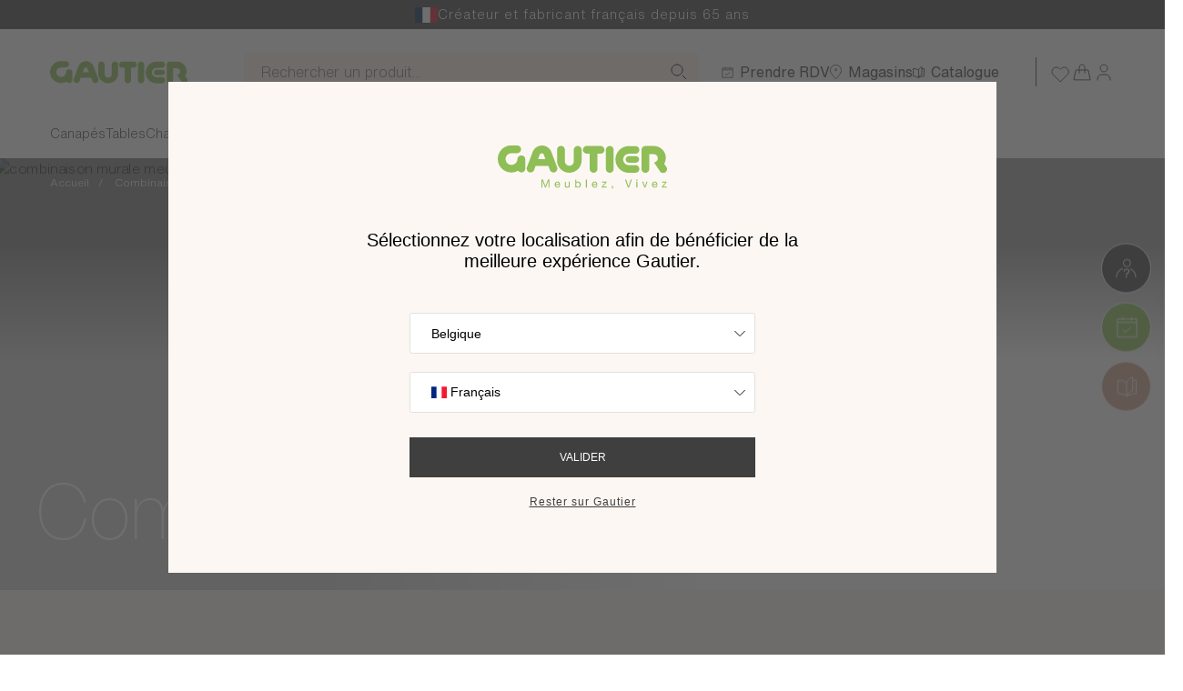

--- FILE ---
content_type: text/html; charset=UTF-8
request_url: https://www.gautier.fr/fr_FR/ajax/footer
body_size: 7165
content:
  
<div class="c-footer-newsletter">
  <div class="c-footer-newsletter__content">
    <div class="c-footer-newsletter__catalog c-footer-catalog">
      <div class="c-footer-catalog__text">
        <p class="c-footer-newsletter__title">
          Toujours plus d&#039;inspirations avec le nouveau catalogue 2026
        </p>
        <p class="c-footer-newsletter__text">Trouvez l’inspiration en feuilletant nos collections confortablement, depuis votre salon.</p>
        <a href="/fr_FR/catalogue" class="c-btn c-btn c-footer-newsletter__btn u-mt-20 u-mt-md-10">
          Recevoir le catalogue 2026
        </a>
      </div>
      <figure class="c-footer-catalog__figure" >
    <img
    alt=""
    
    
    src="https://cdn.gautier.fr/media/cache/global_portrait_sm/build/shop/images/catalog/illu-footer-catalog-2026.jpg"
    srcset="https://cdn.gautier.fr/media/cache/global_portrait_xs/build/shop/images/catalog/illu-footer-catalog-2026.jpg 320w, https://cdn.gautier.fr/media/cache/global_portrait_sm/build/shop/images/catalog/illu-footer-catalog-2026.jpg 400w, https://cdn.gautier.fr/media/cache/global_portrait_md/build/shop/images/catalog/illu-footer-catalog-2026.jpg 630w, https://cdn.gautier.fr/media/cache/global_portrait_lg/build/shop/images/catalog/illu-footer-catalog-2026.jpg 840w"
    sizes="(min-width: 1200px) 343px, (min-width: 1024px) 275px, 100px"
    width="400" height="462"
    
    
  />
  
</figure>

    </div>

    <div class="c-footer-newsletter__newsletter">
      <p class="c-footer-newsletter__title">
        La newsletter pour vous sentir bien chez vous
      </p>
      
      <div data-controller="newsletter" data-newsletter-url-value="&#x2F;fr_FR&#x2F;newsletter&#x2F;confirmation">
        <form name="newsletter" method="post" class="c-form c-form--black">

<div class="c-footer-newsletter__email u-mb-15">
  <div class="c-form__group">
    <input type="email" id="newsletter_email" name="newsletter[email]" required="required" placeholder="Votre adresse e-mail" class="c-form__input c-form__input--alone idz_hide" data-newsletter-target="email" data-action="change-&gt;newsletter#change">
    <p class="c-form__error invalidEmail" data-newsletter-target="invalidEmail">À quelle adresse e-mail souhaitez-vous recevoir notre newsletter ?</p>
  </div>
</div>
<div class="c-footer-newsletter__data u-mb-20">
  <div class="c-form__group">
    <div class="c-form__check">
      <input type="checkbox"
             id="newsletter_dataConsentfooter"
             name="newsletter[dataConsentfooter]"
             class="c-form__input-check"
             data-newsletter-target="dataConsent"
             data-action="change->newsletter#change"
      >

      <label for="newsletter_dataConsentfooter"
             class="c-form__label c-form__label--dark u-fs-12 u-lh-15 c-footer-newsletter__label">
        <span>
          Je reconnais avoir pris connaissance de la <a href="/fr_FR/edito/protection-des-donnees" class="c-link c-link--underline">charte des données personnelles</a>

        </span>
      </label>
      <p class="c-form__error invalidDataConsent" data-newsletter-target="invalidDataConsent">Vous devez accepter pour que nous puissions traiter votre demande</p>
    </div>
  </div>

</div>
<button class="c-btn c-btn--bianca c-footer-newsletter__btn"
        data-action="click->newsletter#submit">
  S&#039;abonner
</button>
</form>

<div role="dialog" id="newsletter-modal" aria-modal="true"
     class="c-modal c-modal--equal-padding c-modal--medium js-modal hidden"
     data-newsletter-target="modal">

  <div class="container c-modal__container" data-controller="gtm--newsletter-subscription">
    <div class="c-modal__content">
      <button class="js-close-modal c-modal__close-btn">
        <span class="d-none d-lg-inline sr-only">
          Fermer &lt;0&gt;la modale&lt;/0&gt;
        </span>
        <span><svg xmlns="http://www.w3.org/2000/svg" xmlns:xlink="http://www.w3.org/1999/xlink" viewBox="0 0 17.5 17.5"><defs><path id="a" d="M-6.4-6.4h30v30h-30z"/></defs><clipPath id="b"><use xlink:href="#a" overflow="visible"/></clipPath><path d="M17.1 1.1l-.7-.7-7.5 7.5L1.1.1.4.8l7.8 7.8-8.1 8.1.7.7 8.1-8.1 7.8 7.8.7-.7-7.8-7.8 7.5-7.5z" fill-rule="evenodd" clip-rule="evenodd" fill="currentColor"/></svg>
</span>
      </button>

      <p class="c-title c-title--third text-lg-center u-mb-35"> Merci</p>
      <p class="u-fs-20 text-lg-center u-mb-35 u-mb-lg-45">
        Votre demande d’abonnement à notre newsletter a bien été prise en compte. Surveillez vos e-mails, on vous réserve de belles idées pour votre intérieur !
      </p>
    </div>
  </div>
</div>


      </div>
    </div>
  </div>
</div>

  <div class="c-footer__editos u-py-45 u-pt-lg-80 u-pb-lg-60">
  <div class="container">
    <div class="c-grid">
              
        
          <div class="u-grid-span-4 c-edito">
            <span class="c-edito__img">
              <svg id="Calque_1" data-name="Calque 1" xmlns="http://www.w3.org/2000/svg" viewBox="0 0 36 36"><defs><style>.cls-1{fill:#3f3f3f;}</style></defs><path class="cls-1" d="M18.06,25.79c-4.58,0-6.21,3.43-6.21,6.64h1c0-1.32.37-5.64,5.21-5.64s5.21,4.32,5.21,5.64h1C24.27,29.22,22.64,25.79,18.06,25.79Z"/><rect class="cls-1" x="17.56" y="3.57" width="1" height="3.08"/><path class="cls-1" d="M19.92,8V7.68h-1V8A27.69,27.69,0,0,0,21.09,19H14.92A28,28,0,0,0,17.09,8V7.68h-1V8c0,2.67.08,10.8-9.67,23.73l.8.61A58.45,58.45,0,0,0,14.51,20h7a58.06,58.06,0,0,0,7.28,12.27l.8-.6C19.83,18.76,19.9,10.64,19.92,8Z"/></svg>
            </span>
            <div class="c-edito__content">
              <p class="c-edito__title">Fabrication française</p>
              <p class="c-edito__text">Nos meubles sont pensés, conçus et façonnés avec amour et passion, dans nos trois usines de Vendée. Nos canapés, chaises et fauteuils sont fabriqués en Europe par nos partenaires de confiance. Et de manière générale, l&#039;origine de tous nos accessoires est mentionnée sur chaque fiche produit.</p>
            </div>
          </div>
        
              
        
          <div class="u-grid-span-4 c-edito">
            <span class="c-edito__img">
              <svg id="Calque_1" data-name="Calque 1" xmlns="http://www.w3.org/2000/svg" viewBox="0 0 36 36"><defs><style>.cls-1{fill:#3f3f3f;}</style></defs><path class="cls-1" d="M12,31.66a21,21,0,0,1-4.11-.41l-.48-.09.08-.49a19.88,19.88,0,0,1,9.44-12.41l.52.86A19.43,19.43,0,0,0,8.61,30.36a16.49,16.49,0,0,0,13.08-2.85c4.22-3.18,6.94-8.58,7.48-14.82a46.54,46.54,0,0,1,1-7.2,30.17,30.17,0,0,0-6.87.07C18.46,6,4.71,12.12,5.53,26.62l-1,.06C3.67,11.46,18.12,5.06,23.2,4.57c5.5-.53,7.64,0,7.73,0l.57.16-.24.53s-.58,1.41-1.1,7.47C29.61,19.3,26.74,25,22.3,28.31A16.8,16.8,0,0,1,12,31.66Z"/></svg>
            </span>
            <div class="c-edito__content">
              <p class="c-edito__title">Production durable</p>
              <p class="c-edito__text">Notre territoire nous est cher. Le bois que nous utilisons dans nos panneaux provient uniquement de forêts gérées durablement, à moins de 300 km de nous.</p>
            </div>
          </div>
        
              
        
          <div class="u-grid-span-4 c-edito">
            <span class="c-edito__img">
              <svg id="Calque_1" data-name="Calque 1" xmlns="http://www.w3.org/2000/svg" viewBox="0 0 36 36"><defs><style>.cls-1{fill:#3f3f3f;}</style></defs><path class="cls-1" d="M29.63,16.11l-2.26-2.66,1.33-2.22a3,3,0,0,0-1.05-4.12L22,3.73a3,3,0,0,0-4.11,1.05L6,24.77a3,3,0,0,0,1,4.12l5.68,3.38a3,3,0,0,0,1.53.42A3.18,3.18,0,0,0,15,32.6a3,3,0,0,0,1.84-1.38l.12-.2,8.75-2.42a3.47,3.47,0,0,0,2.25-1.91,3.52,3.52,0,0,0,0-3l-.58-1.23-.51.24L29,21.27a3.57,3.57,0,0,0,1.49-2.42A3.54,3.54,0,0,0,29.63,16.11ZM14.7,31.63a2,2,0,0,1-1.51-.22L7.51,28a2,2,0,0,1-.7-2.75l11.91-20A2,2,0,0,1,20,4.37a2.05,2.05,0,0,1,.49-.06,2,2,0,0,1,1,.28L27.14,8a2,2,0,0,1,.7,2.74l-11.91,20A2,2,0,0,1,14.7,31.63ZM27,24.16a2.5,2.5,0,0,1-1.6,3.48l-7.74,2.13,1.11-1.86,5-3.06L26.43,23Zm2.45-5.45a2.5,2.5,0,0,1-1.06,1.73L23.18,24l-3.31,2,7-11.69,2,2.4A2.47,2.47,0,0,1,29.44,18.71Z"/><path class="cls-1" d="M14.47,27.22a1.23,1.23,0,0,0-.92-.13,1.18,1.18,0,0,0-.74.55,1.21,1.21,0,0,0,.42,1.66,1.15,1.15,0,0,0,.62.18,1.54,1.54,0,0,0,.3,0A1.22,1.22,0,0,0,15,28,1.17,1.17,0,0,0,14.47,27.22ZM14,28.37a.21.21,0,0,1-.29.08.22.22,0,0,1-.07-.3.19.19,0,0,1,.13-.09h0l.11,0h0a.27.27,0,0,1,.1.13A.26.26,0,0,1,14,28.37Z"/></svg>
            </span>
            <div class="c-edito__content">
              <p class="c-edito__title">Accompagnement personnalisé</p>
              <p class="c-edito__text">Nos conseillers agenceurs vous aident et vous accompagnent dans l’aménagement de votre intérieur, de la chambre au salon.</p>
            </div>
          </div>
        
          </div>
  </div>
</div>

  
<div class="c-footer__navigation u-mb-40 u-mb-30">
  <div class="container">
    <div class="c-footer__nav-background">
      <nav class="c-footer-nav js-accordeon__container">
                            <div class="js-accordeon js-accordeon js-accordeon--tablet c-accordeon c-accordeon--mobile c-footer-nav__column">
            <p class="c-footer__title js-accordeon__btn c-accordeon__btn" data-onlymobile>
              Nos catalogues
            </p>
                          <ul class="c-footer-nav__list js-accordeon__element c-accordeon__element">
                                                    <li class="c-footer-nav__item">
                    <a href="/fr_FR/catalogue" class="c-footer-nav__link c-link" target="_self">
                      Recevoir votre catalogue digital 2026
                    </a>
                  </li>
                                                    <li class="c-footer-nav__item">
                    <a href="https://www.calameo.com/read/0027084248d135704b802" class="c-footer-nav__link c-link" target="_blank">
                      Consulter le catalogue déco Home 2026
                    </a>
                  </li>
                                                    <li class="c-footer-nav__item">
                    <a href="https://fr.calameo.com/subscriptions/4427985" class="c-footer-nav__link c-link" target="_blank">
                      Feuilleter nos dépliants
                    </a>
                  </li>
                                                    <li class="c-footer-nav__item">
                    <a href="https://www.calameo.com/read/002708424a0832e3a5eac" class="c-footer-nav__link c-link" target="_blank">
                      Lookbook 2025
                    </a>
                  </li>
                              </ul>
                      </div>
                            <div class="js-accordeon js-accordeon js-accordeon--tablet c-accordeon c-accordeon--mobile c-footer-nav__column">
            <p class="c-footer__title js-accordeon__btn c-accordeon__btn" data-onlymobile>
              Nous connaître
            </p>
                          <ul class="c-footer-nav__list js-accordeon__element c-accordeon__element">
                                                    <li class="c-footer-nav__item">
                    <a href="/fr_FR/edito/60-ans-d-histoire" class="c-footer-nav__link c-link" target="_self">
                      Notre histoire
                    </a>
                  </li>
                                                    <li class="c-footer-nav__item">
                    <a href="/fr_FR/edito/le-respect" class="c-footer-nav__link c-link" target="_self">
                      Nos valeurs
                    </a>
                  </li>
                                                    <li class="c-footer-nav__item">
                    <a href="/fr_FR/edito/design-dinterieur" class="c-footer-nav__link c-link" target="_self">
                      Nos services
                    </a>
                  </li>
                                                    <li class="c-footer-nav__item">
                    <a href="/fr_FR/tribe-by-gautier" class="c-footer-nav__link c-link" target="_self">
                      Gautier Tribe
                    </a>
                  </li>
                              </ul>
                      </div>
                            <div class="js-accordeon js-accordeon js-accordeon--tablet c-accordeon c-accordeon--mobile c-footer-nav__column">
            <p class="c-footer__title js-accordeon__btn c-accordeon__btn" data-onlymobile>
              Gautier &amp; vous
            </p>
                          <ul class="c-footer-nav__list js-accordeon__element c-accordeon__element">
                                                    <li class="c-footer-nav__item">
                    <a href="/fr_FR/edito/livraison" class="c-footer-nav__link c-link" target="_self">
                      Livraisons et retours
                    </a>
                  </li>
                                                    <li class="c-footer-nav__item">
                    <a href="/fr_FR/rdv-magasin" class="c-footer-nav__link c-link" target="_self">
                      Rendez-vous en magasin
                    </a>
                  </li>
                                                    <li class="c-footer-nav__item">
                    <a href="/fr_FR/faq" class="c-footer-nav__link c-link" target="_self">
                      FAQ
                    </a>
                  </li>
                              </ul>
                      </div>
                            <div class="js-accordeon js-accordeon js-accordeon--tablet c-accordeon c-accordeon--mobile c-footer-nav__column">
            <p class="c-footer__title js-accordeon__btn c-accordeon__btn" data-onlymobile>
              Vous êtes
            </p>
                          <ul class="c-footer-nav__list js-accordeon__element c-accordeon__element">
                                                    <li class="c-footer-nav__item">
                    <a href="/fr_FR/b2b" class="c-footer-nav__link c-link" target="_self">
                      Professionnel : découvrez notre offre Gautier Business
                    </a>
                  </li>
                                                    <li class="c-footer-nav__item">
                    <a href="/fr_FR/journaliste" class="c-footer-nav__link c-link" target="_self">
                      Journaliste : accédez à l&#039;espace presse
                    </a>
                  </li>
                                                    <li class="c-footer-nav__item">
                    <a href="/fr_FR/recrutement" class="c-footer-nav__link c-link" target="_self">
                      En recherche d&#039;emploi : découvrez nos offres
                    </a>
                  </li>
                                                    <li class="c-footer-nav__item">
                    <a href="https://www.franchise.gautier.fr" class="c-footer-nav__link c-link" target="_blank">
                      Futur franchisé France : rejoignez notre réseau
                    </a>
                  </li>
                                                    <li class="c-footer-nav__item">
                    <a href="/fr_FR/edito/devenez-notre-prochain-partenaire" class="c-footer-nav__link c-link" target="_self">
                      Futur partenaire international
                    </a>
                  </li>
                                                    <li class="c-footer-nav__item">
                    <a href="https://sic.groupe-gautier.com/fr_FR/login" class="c-footer-nav__link c-link" target="_blank">
                      Distributeur : accédez à votre espace
                    </a>
                  </li>
                                                    <li class="c-footer-nav__item">
                    <a href="https://g-change.gautier.fr/" class="c-footer-nav__link c-link" target="_blank">
                      Collaborateur : accédez à l&#039;intranet
                    </a>
                  </li>
                              </ul>
                      </div>
              </nav>
      <div class="c-footer__contact u-mt-lg-30">
        <div class="c-footer__contact-us u-mb-20 u-mb-lg-0">
          <p class="c-footer__title u-mb-20 u-mb-lg-0">Nous contacter</p>
          <div>
            <p>Tel : + 33 (0)2 51 61 41 93<br />
du lun. au ven. de 10h &agrave; 12h et de 14h &agrave; 17h30</p>

<p>ou <a href="https://www.gautier.fr/fr_FR/contact">envoyez-nous un message</a></p>
          </div>
        </div>
        <div class="d-flex flex-column flex-lg-column-reverse">
          <div class="c-footer__follow-us u-pb-lg-20">
            <p class="c-footer__title u-mb-0">Nous suivre</p>
            <ul class="c-footer__socials">
                              <li class="c-footer__social">
                  <a href="https://www.facebook.com/Gautier.France" class="c-footer__link" title="FACEBOOK" target="_blank">
                    <svg xmlns="http://www.w3.org/2000/svg" viewBox="0 0 9.02 18"><path d="M7.43 2.86c-1.12 0-1.44.49-1.44 1.58v1.8h2.98l-.3 2.91H5.99V18H2.41V9.16H0V6.25h2.41V4.49C2.41 1.56 3.6 0 6.94 0c.72 0 1.56.05 2.08.12v2.74" fill="currentColor"/></svg>

                  </a>
                </li>
                              <li class="c-footer__social">
                  <a href="https://www.instagram.com/gautier_france/" class="c-footer__link" title="INSTAGRAM" target="_blank">
                    <svg xmlns="http://www.w3.org/2000/svg" viewBox="0 0 22.58 21.5"><path d="M15.85 0c3.71 0 6.73 2.87 6.73 6.41v8.69c0 3.53-3.02 6.4-6.73 6.4H6.73C3.02 21.5 0 18.63 0 15.1V6.41C0 2.87 3.02 0 6.73 0h9.12zm4.46 15.1V6.41c0-2.34-1.99-4.24-4.46-4.24H6.73c-2.46 0-4.45 1.9-4.45 4.24v8.69c0 2.34 1.99 4.24 4.45 4.24h9.13c2.45 0 4.45-1.9 4.45-4.24zm-9.02-9.91c3.22 0 5.84 2.5 5.84 5.56s-2.62 5.56-5.84 5.56c-3.22 0-5.84-2.49-5.84-5.56s2.62-5.56 5.84-5.56zm0 8.96c1.97 0 3.57-1.52 3.57-3.4s-1.6-3.4-3.57-3.4c-1.97 0-3.57 1.52-3.57 3.4s1.6 3.4 3.57 3.4zM17.14 3.9c.77 0 1.4.6 1.4 1.33s-.63 1.33-1.4 1.33-1.4-.6-1.4-1.33.63-1.33 1.4-1.33z" fill="currentColor"/></svg>

                  </a>
                </li>
                              <li class="c-footer__social">
                  <a href="https://twitter.com/gautierfrance" class="c-footer__link" title="TWITTER" target="_blank">
                    <svg xmlns="http://www.w3.org/2000/svg" viewBox="0 0 19.96 16.16"><path d="M0 14.36c1.81 1.14 3.95 1.8 6.25 1.8 6.46 0 11.69-5.22 11.69-11.65 0-.16 0-.32-.01-.48.23-.18 1.68-1.34 2.03-2.08 0 0-1.17.49-2.32.6h-.01.01c.11-.07 1.58-1.07 1.78-2.27 0 0-.83.44-1.99.83-.19.06-.39.13-.6.18C16.09.5 15.02 0 13.84 0c-2.27 0-4.1 1.83-4.1 4.09 0 .32.04.63.11.93C9.53 5 4.71 4.73 1.42.77c0 0-1.96 2.67 1.17 5.41 0 0-.95-.04-1.77-.53 0 0-.3 3.23 3.24 4.06 0 0-.7.26-1.81.08 0 0 .62 2.61 3.77 2.85 0 0-2.49 2.24-6.02 1.72z" fill="currentColor"/></svg>

                  </a>
                </li>
                              <li class="c-footer__social">
                  <a href="https://www.pinterest.fr/gautierfrance/" class="c-footer__link" title="PINTEREST" target="_blank">
                    <svg xmlns="http://www.w3.org/2000/svg" viewBox="0 0 18.28 23.5"><path d="M9.9 0C3.67 0 0 4.78 0 8.62c0 2.32 1.52 4.7 2.28 4.7.76 0 1.52 0 1.52-.78s-1.52-1.57-1.52-3.92c0-3.41 3.64-6.27 7.62-6.27 3.52 0 5.33 2.53 5.33 5.48 0 3.89-2.08 7.05-4.57 7.05-1.37 0-2.61-.92-2.28-2.35.4-1.71.76-1.57 1.52-4.7.26-1.07-.33-2.35-1.52-2.35-1.4 0-3.05 1.13-3.05 3.13 0 1.27.76 2.35.76 2.35s-1.71 6.16-1.96 7.26C3.63 20.4 3 23.5 3.76 23.5c.76 0 1.57-1.57 3.09-5.48.23-.58.76-2.35.76-2.35.46.89 2.39 1.57 3.81 1.57 4.22 0 6.85-4.1 6.85-9.4C18.28 3.83 14.91 0 9.9 0z" fill="currentColor"/></svg>

                  </a>
                </li>
                              <li class="c-footer__social">
                  <a href="https://www.linkedin.com/company/gautier-sa/" class="c-footer__link" title="LINKEDIN" target="_blank">
                    <svg xmlns="http://www.w3.org/2000/svg" viewBox="0 0 15.24 15.35"><path d="M3.43 15.35H.24V5.19h3.19v10.16zM1.77 3.77C.83 3.77 0 2.94 0 1.88S.83.11 1.77.11c1.06 0 1.77.83 1.77 1.77s-.71 1.89-1.77 1.89zm13.47 11.58h-3.19v-4.96c0-1.18 0-2.72-1.65-2.72s-1.89 1.3-1.89 2.6v4.96H5.43V5.19H8.5V6.6c.47-.83 1.42-1.65 2.95-1.65 3.19 0 3.78 2.13 3.78 4.84v5.56z" fill="currentColor"/></svg>

                  </a>
                </li>
                              <li class="c-footer__social">
                  <a href="https://www.youtube.com/user/MeublesGautier" class="c-footer__link" title="YOUTUBE" target="_blank">
                    <svg xmlns="http://www.w3.org/2000/svg" viewBox="0 0 22.4 16" xml:space="preserve"><path d="M21.2 1.2c.4.4.6.8.7 1.3.7 3 .6 7.8 0 11-.3 1-1 1.7-2 2-1.7.5-8.7.5-8.7.5s-7 0-8.7-.5c-1-.3-1.7-1-2-2-.8-3-.5-7.8 0-11 .3-1 1-1.7 2-2C4.2 0 11.2 0 11.2 0s7 0 8.7.5c.5.1.9.4 1.3.7zM14.4 8l-5.6 3.2V4.8L14.4 8z" fill-rule="evenodd" clip-rule="evenodd" fill="currentColor"/></svg>

                  </a>
                </li>
                          </ul>
          </div>
                      

  <div class="d-flex flex-column justify-content-center align-items-center flex-lg-grow-1 u-pt-15 c-footer__rating">
    <p class="u-mb-5">Votre expérience en magasin</p>
    <div class="c-stars-rating__list c-stars-rating--big u-mb-5">
                      
              <svg xmlns="http://www.w3.org/2000/svg" viewBox="0 0 20 19" width="20" height="19" fill="none"><path fill="#FFC700" d="m10 .143 2.245 6.91h7.266l-5.878 4.27 2.245 6.91L10 13.963l-5.878 4.27 2.245-6.91L.49 7.053h7.266L10 .143Z"/></svg>

            <svg xmlns="http://www.w3.org/2000/svg" viewBox="0 0 20 19" width="20" height="19" fill="none"><path fill="#FFC700" d="m10 .143 2.245 6.91h7.266l-5.878 4.27 2.245 6.91L10 13.963l-5.878 4.27 2.245-6.91L.49 7.053h7.266L10 .143Z"/></svg>

            <svg xmlns="http://www.w3.org/2000/svg" viewBox="0 0 20 19" width="20" height="19" fill="none"><path fill="#FFC700" d="m10 .143 2.245 6.91h7.266l-5.878 4.27 2.245 6.91L10 13.963l-5.878 4.27 2.245-6.91L.49 7.053h7.266L10 .143Z"/></svg>

            <svg xmlns="http://www.w3.org/2000/svg" viewBox="0 0 20 19" width="20" height="19" fill="none"><path fill="#FFC700" d="m10 .143 2.245 6.91h7.266l-5.878 4.27 2.245 6.91L10 13.963l-5.878 4.27 2.245-6.91L.49 7.053h7.266L10 .143Z"/></svg>

      
              <svg xmlns="http://www.w3.org/2000/svg" viewBox="0 0 20 19" width="20" height="19" fill="none">
    <linearGradient id="half_grad">
        <stop offset="50%" stop-color="#FFC700"/>
        <stop offset="50%" stop-color="#e3e0de" stop-opacity="1" />
    </linearGradient>
    <path fill="url(#half_grad)" d="m10 .143 2.245 6.91h7.266l-5.878 4.27 2.245 6.91L10 13.963l-5.878 4.27 2.245-6.91L.49 7.053h7.266L10 .143Z"/>
</svg>

  
            
    
    </div>

    <a class="c-link c-link--underline u-fs-10" href="/fr_FR/avis">
      4,7/5 sur 2257 avis clients
    </a>
  </div>

                  </div>
      </div>
    </div>
  </div>
</div>

  <div class="container">
  <div class="d-lg-flex justify-content-between align-items-center">
    <div class="c-footer__logos u-mb-45 u-mb-lg-0">
                      <a href="https://www.lafrenchfab.fr/" class="c-footer__logo" target="_blank" title="Gautier French Fab">
          <img src="https://cdn.gautier.fr/media/cache/catalog_choice/1f/fe/461b8b596c5848de3357e85be8cc.png" alt="Gautier French Fab">
        </a>
          </div>
    <div class="">
      <div>
        <p class="u-mb-0 u-mb-md-15">
          Vous souhaitez accéder à une autre version du site ?
        </p>
        
<div role="alert" class="c-alert-banner c-alert-banner--footer u-pt-0 u-pl-0 u-pr-0">
  <div class="c-header__container c-alert-banner__container u-pl-0 u-pr-0"
      data-controller="locale-banner" data-locale-banner-locales-per-channel-value="&#x7B;&quot;www.gautier.fr&quot;&#x3A;&#x5B;&#x7B;&quot;locale&quot;&#x3A;&quot;fr_FR&quot;,&quot;name&quot;&#x3A;&quot;Fran&#x5C;u00e7ais&quot;&#x7D;&#x5D;,&quot;www.gautier.be&quot;&#x3A;&#x5B;&#x7B;&quot;locale&quot;&#x3A;&quot;fr_FR&quot;,&quot;name&quot;&#x3A;&quot;Fran&#x5C;u00e7ais&quot;&#x7D;,&#x7B;&quot;locale&quot;&#x3A;&quot;nl_BE&quot;,&quot;name&quot;&#x3A;&quot;N&#x5C;u00e9erlandais&quot;&#x7D;&#x5D;,&quot;www.gautier.bg&quot;&#x3A;&#x5B;&#x7B;&quot;locale&quot;&#x3A;&quot;en_GB&quot;,&quot;name&quot;&#x3A;&quot;Anglais&quot;&#x7D;,&#x7B;&quot;locale&quot;&#x3A;&quot;bg_BG&quot;,&quot;name&quot;&#x3A;&quot;Bulgare&quot;&#x7D;&#x5D;,&quot;www.gautier-congo.com&quot;&#x3A;&#x5B;&#x7B;&quot;locale&quot;&#x3A;&quot;fr_FR&quot;,&quot;name&quot;&#x3A;&quot;Fran&#x5C;u00e7ais&quot;&#x7D;&#x5D;,&quot;www.gautier.ae&quot;&#x3A;&#x5B;&#x7B;&quot;locale&quot;&#x3A;&quot;ar_AE&quot;,&quot;name&quot;&#x3A;&quot;Arabe&quot;&#x7D;,&#x7B;&quot;locale&quot;&#x3A;&quot;en_AE&quot;,&quot;name&quot;&#x3A;&quot;Anglais&quot;&#x7D;&#x5D;,&quot;www.gautier-furniture.com&quot;&#x3A;&#x5B;&#x7B;&quot;locale&quot;&#x3A;&quot;en_GB&quot;,&quot;name&quot;&#x3A;&quot;Anglais&quot;&#x7D;,&#x7B;&quot;locale&quot;&#x3A;&quot;fr_FR&quot;,&quot;name&quot;&#x3A;&quot;Fran&#x5C;u00e7ais&quot;&#x7D;,&#x7B;&quot;locale&quot;&#x3A;&quot;ar_AE&quot;,&quot;name&quot;&#x3A;&quot;Arabe&quot;&#x7D;,&#x7B;&quot;locale&quot;&#x3A;&quot;nl_BE&quot;,&quot;name&quot;&#x3A;&quot;N&#x5C;u00e9erlandais&quot;&#x7D;,&#x7B;&quot;locale&quot;&#x3A;&quot;ru_RU&quot;,&quot;name&quot;&#x3A;&quot;Russe&quot;&#x7D;,&#x7B;&quot;locale&quot;&#x3A;&quot;es_ES&quot;,&quot;name&quot;&#x3A;&quot;Espagnol&quot;&#x7D;,&#x7B;&quot;locale&quot;&#x3A;&quot;az_AZ&quot;,&quot;name&quot;&#x3A;&quot;Azerba&#x5C;u00efdjanais&quot;&#x7D;,&#x7B;&quot;locale&quot;&#x3A;&quot;ja_JP&quot;,&quot;name&quot;&#x3A;&quot;Japonais&quot;&#x7D;,&#x7B;&quot;locale&quot;&#x3A;&quot;bg_BG&quot;,&quot;name&quot;&#x3A;&quot;Bulgare&quot;&#x7D;&#x5D;,&quot;www.gautier.gp&quot;&#x3A;&#x5B;&#x7B;&quot;locale&quot;&#x3A;&quot;fr_FR&quot;,&quot;name&quot;&#x3A;&quot;Fran&#x5C;u00e7ais&quot;&#x7D;&#x5D;,&quot;www.gautier-lb.com&quot;&#x3A;&#x5B;&#x7B;&quot;locale&quot;&#x3A;&quot;en_GB&quot;,&quot;name&quot;&#x3A;&quot;Anglais&quot;&#x7D;,&#x7B;&quot;locale&quot;&#x3A;&quot;fr_FR&quot;,&quot;name&quot;&#x3A;&quot;Fran&#x5C;u00e7ais&quot;&#x7D;&#x5D;,&quot;www.gautier.mg&quot;&#x3A;&#x5B;&#x7B;&quot;locale&quot;&#x3A;&quot;en_GB&quot;,&quot;name&quot;&#x3A;&quot;Anglais&quot;&#x7D;,&#x7B;&quot;locale&quot;&#x3A;&quot;fr_FR&quot;,&quot;name&quot;&#x3A;&quot;Fran&#x5C;u00e7ais&quot;&#x7D;&#x5D;,&quot;www.gautier.mq&quot;&#x3A;&#x5B;&#x7B;&quot;locale&quot;&#x3A;&quot;fr_FR&quot;,&quot;name&quot;&#x3A;&quot;Fran&#x5C;u00e7ais&quot;&#x7D;&#x5D;,&quot;www.gautier.yt&quot;&#x3A;&#x5B;&#x7B;&quot;locale&quot;&#x3A;&quot;fr_FR&quot;,&quot;name&quot;&#x3A;&quot;Fran&#x5C;u00e7ais&quot;&#x7D;&#x5D;,&quot;www.gautier.nc&quot;&#x3A;&#x5B;&#x7B;&quot;locale&quot;&#x3A;&quot;fr_FR&quot;,&quot;name&quot;&#x3A;&quot;Fran&#x5C;u00e7ais&quot;&#x7D;&#x5D;,&quot;www.meubles-gautier.re&quot;&#x3A;&#x5B;&#x7B;&quot;locale&quot;&#x3A;&quot;fr_FR&quot;,&quot;name&quot;&#x3A;&quot;Fran&#x5C;u00e7ais&quot;&#x7D;&#x5D;,&quot;www.gautier.co.uk&quot;&#x3A;&#x5B;&#x7B;&quot;locale&quot;&#x3A;&quot;en_GB&quot;,&quot;name&quot;&#x3A;&quot;Anglais&quot;&#x7D;&#x5D;,&quot;www.meubles-gautier.ch&quot;&#x3A;&#x5B;&#x7B;&quot;locale&quot;&#x3A;&quot;fr_FR&quot;,&quot;name&quot;&#x3A;&quot;Fran&#x5C;u00e7ais&quot;&#x7D;&#x5D;&#x7D;">
    <form name="app_banner" method="post" action="/fr_FR/banner-switch" data-action="submit-&gt;locale-banner#doRedirect">
    <div class="c-banner-content flex-sm-row justify-content-start align-items-sm-center"
         data-action="choices:connected@window->locale-banner#setCurrentLocales">
      <div class="c-banner-content__form c-banner-content__form--footer">
          <select data-controller="choices" name="app_banner[_channel_code]" id="app_banner__channel_code"
                                               aria-label="Sélectionner le canal" data-locale-banner-target="channel">
          <option value="www.gautier.fr">
                  France
              </option>
          <option value="www.gautier.be">
                  Belgique
              </option>
          <option value="www.gautier.bg">
                  Bulgarie
              </option>
          <option value="www.gautier-congo.com">
                  Congo-Brazzaville
              </option>
          <option value="www.gautier.ae">
                  Émirats arabes unis
              </option>
          <option value="www.gautier-furniture.com">
                  Gautier Monde
              </option>
          <option value="www.gautier.gp">
                  Guadeloupe
              </option>
          <option value="www.gautier-lb.com">
                  Liban
              </option>
          <option value="www.gautier.mg">
                  Madagascar
              </option>
          <option value="www.gautier.mq">
                  Martinique
              </option>
          <option value="www.gautier.yt">
                  Mayotte
              </option>
          <option value="www.gautier.nc">
                  Nouvelle-Calédonie
              </option>
          <option value="www.meubles-gautier.re">
                  La Réunion
              </option>
          <option value="www.gautier.co.uk">
                  Royaume-Uni
              </option>
          <option value="www.meubles-gautier.ch">
                  Suisse
              </option>
      </select>

          <select data-controller="choices" data-choices-use-template-for-flags-value="true" name="app_banner[locale]" id="app_banner_locale"
        aria-label="Choisissez votre langue" data-locale-banner-target="locales">
  </select>

      </div>
      <button class="c-btn c-banner-content__button c-banner-content__button--footer u-ml-sm-20 u-ml-md-0" type="submit">
        OK
      </button>
    </div>
    </form>
  </div>
</div>

      </div>

      <div class="d-flex flex-wrap u-mt-30 u-mt-lg-20">
        <span class="c-footer__other-links">2026 Gautier, tous droits réservés</span>
    <a href="/fr_FR/edito/mentions-legales"
     class="c-footer__other-links c-footer__link"
     target="_self">
    Mentions légales
  </a>
    <a href="/fr_FR/edito/cgv"
     class="c-footer__other-links c-footer__link"
     target="_self">
    CGV
  </a>
    <a href="/fr_FR/edito/protection-des-donnees"
     class="c-footer__other-links c-footer__link"
     target="_self">
    Protection des données
  </a>
    <a href="https://gnews.gautier.fr/"
     class="c-footer__other-links c-footer__link"
     target="_blank">
    G-News
  </a>
    <a href="https://www.calameo.com/read/00270842483e88de712d1"
     class="c-footer__other-links c-footer__link"
     target="_blank">
    Présentation internationale
  </a>
    <a href="https://www.calameo.com/read/0027084249b34c1de0940?authid=GoNaPbKdyzgf"
     class="c-footer__other-links c-footer__link"
     target="_blank">
    Charte éthique
  </a>
<a class="c-footer__other-links c-footer__link optanon-show-settings">Préférences des cookies</a>

      </div>
    </div>
  </div>
</div>



--- FILE ---
content_type: text/javascript; charset=utf-8
request_url: https://cdn.gautier.fr/build/shop/44.045554e9.js
body_size: -20
content:
"use strict";(self.webpackChunk=self.webpackChunk||[]).push([[44],{10044:function(e,s,n){n.r(s);var t=n(6599);s.default=class extends t.Qr{connect(){this.element.classList.add("anime")}}}}]);